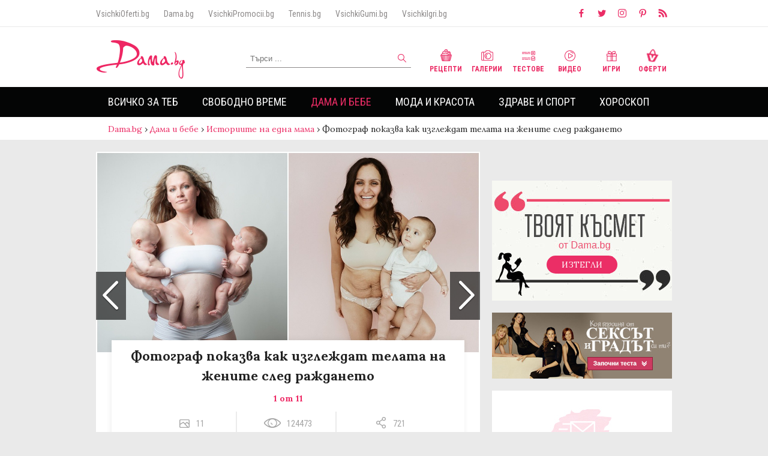

--- FILE ---
content_type: text/html
request_url: https://dama.bg/gallery/fotograf-pokazva-kak-izglezhdat-telata-na-zhenite-sled-razhdaneto/24056/
body_size: 21116
content:
<!DOCTYPE html>
<html>
  <head prefix="og: http://ogp.me/ns#" profile="http://gmpg.org/xfn/11">
    <base href="https://dama.bg/"></base>
    <meta http-equiv="Content-Type" content="text/html; charset=utf-8" />
    <meta http-equiv="Content-Language" content="bg" />
    <meta name="language" content="bulgarian" />
    <meta http-equiv="X-UA-Compatible" content="IE=Edge"/>
    <meta name="viewport" content="width=device-width, initial-scale=1, maximum-scale=1, minimum-scale=1, user-scalable=no, minimal-ui">

          <meta name="robots" content="index,follow" />
    
    <meta property="og:locale" content="bg_BG"/>
    <meta property="og:site_name" content="Dama.bg" />
    <meta property="og:type" content="website" />
    <meta property="fb:app_id" content="390751394394321" />
    <meta property="article:publisher" content="https://www.facebook.com/Dama.bg" />
    <link rel="alternate" href="https://m.dama.bg/gallery/fotograf-pokazva-kak-izglezhdat-telata-na-zhenite-sled-razhdaneto/24056/" media="only screen and (max-width: 640px)" />
    <link rel="canonical" href="https://dama.bg/gallery/fotograf-pokazva-kak-izglezhdat-telata-na-zhenite-sled-razhdaneto/24056/" />
    <meta  property='og:image'  content='https://dama.bg/uploaded/posts/f78e1bf4ac39e615ddc655c5af22b168.jpg'  />
<meta  name='keywords'  content='Фотограф,показва,изглеждат,телата,жените,след,раждането'  />
<meta  name='description'  content='Женското тяло преминава през много промени през цялата бременност, а това, което виждаме в списанията дори не е близо до реалността и красотата на женското&#8230;'  />
<meta  property='og:title'  content='Фотограф показва как изглеждат телата на жените след раждането'  />
<meta  property='og:description'  content='Женското тяло преминава през много промени през цялата бременност, а това, което виждаме в списанията дори не е близо до реалността и красотата на женското&#8230;'  />
<meta  property='og:type'  content='article'  />
<meta  property='og:url'  content='https://dama.bg/gallery/fotograf-pokazva-kak-izglezhdat-telata-na-zhenite-sled-razhdaneto/24056/'  />
<meta  property='fb:admins'  content='1497557191,610042002,546344818,639394150,100003470481266,100002853877743,1514594145'  />
    <meta property="fb:admins" content="1497557191,610042002,546344818,639394150,100003470481266,100002853877743,1514594145"/>
    <link rel="manifest" href="/manifest.json"> 
    <link rel="shortcut icon" href="assets/v3/icons/favicon.ico?v=1">

    <title>Фотограф показва как изглеждат телата на жените след раждането | Dama.bg - Любимият сайт на всяка дама</title>
    <link href="https://fonts.googleapis.com/css?family=Alice|Lora:400,700|Open+Sans:300,400,700|Roboto+Condensed:300,400,700&amp;subset=cyrillic" rel="stylesheet">
    <link rel="stylesheet" href="https://d1azc1qln24ryf.cloudfront.net/114779/Socicon/style-cf.css?u8vidh">
    <link rel="stylesheet" href="assets/v3/css/style.css?v=3.2114513616">
    
    <script type="text/javascript" src="assets/v3/js/jquery-3.2.1.min.js"></script>
    <style type="text/css">
      #topl.inside {
        z-index: 9000 !important;
      }
      #sidebar {
        z-index: 999 !important;
      }
      #megaboard {
        overflow: hidden;
      }
    
    </style>
    <!-- Facebook Pixel Code -->
    <script>
      !function(f,b,e,v,n,t,s)
      {if(f.fbq)return;n=f.fbq=function(){n.callMethod?
      n.callMethod.apply(n,arguments):n.queue.push(arguments)};
      if(!f._fbq)f._fbq=n;n.push=n;n.loaded=!0;n.version='2.0';
      n.queue=[];t=b.createElement(e);t.async=!0;
      t.src=v;s=b.getElementsByTagName(e)[0];
      s.parentNode.insertBefore(t,s)}(window, document,'script',
      'https://connect.facebook.net/en_US/fbevents.js');
      fbq('init', '200126634398531');
      fbq('track', 'PageView');
    </script>
    <noscript><img height="1" width="1" style="display:none"
      src="https://www.facebook.com/tr?id=200126634398531&ev=PageView&noscript=1"
    /></noscript>
    <!-- End Facebook Pixel Code -->

    <!-- webpushr js -->
    <script type="text/javascript" src="https://dama.bg/webpushr-sw.js"></script>

     <script data-ad-client="ca-pub-1091759528604272" async src="https://pagead2.googlesyndication.com/pagead/js/adsbygoogle.js"></script>
    <script data-ad-client="ca-pub-3662746387898120" async src="https://pagead2.googlesyndication.com/pagead/js/adsbygoogle.js"></script>

    <script src='https://www.googletagservices.com/tag/js/gpt.js'></script>

    <script>
      if(typeof googletag != "undefined") {  
        googletag.cmd.push(function() {
          
          googletag.defineOutOfPageSlot('/156778380/DAMA_OFPAGE', 'ofpage').addService(googletag.pubads());
          
          googletag.defineSlot('/156778380/DAMA_LEADERBOARD', [[970, 250], [728, 90], [980, 300], [960, 150], [980, 200], [980, 100], [960, 200], [980, 250], [960, 100], [980, 150], [970, 90], [1, 1], [960, 250], [980, 90]], 'megaboard').addService(googletag.pubads());
          
          googletag.defineSlot('/156778380/DAMA_SIDEBAR1', [[300, 1050], [300, 600], [1, 1], [300, 250]], 'sidebar-banner-1').addService(googletag.pubads());
          
          googletag.defineSlot('/156778380/DAMA_BIG_AFTER_CONTENT', [[580, 250], [400, 300], [640, 480], [600, 300], 'fluid'], 'big-after-content-banner').addService(googletag.companionAds()).addService(googletag.pubads());

          googletag.defineSlot('/156778380/DAMA_SIDEBAR2', [[300, 1050], [300, 600], [1, 1], [300, 250]], 'sidebar-banner-2').addService(googletag.pubads());
          
          googletag.defineSlot('/156778380/DAMA_SIDEBAR3', [[300, 1050], [1, 1], [300, 250], [300, 600], [250, 250]], 'sidebar-banner-3').addService(googletag.pubads());
          
          <!-- googletag.defineOutOfPageSlot('/156778380/DAMA_INTEXT', 'intext-banner').addService(googletag.pubads()); -->

	  googletag.defineSlot('/156778380/DAMA_INTEXT', ['fluid'], 'intext-banner').addService(googletag.pubads());
          
          googletag.defineSlot('/156778380/DAMA_TEXT_LINK', ['fluid'], 'text-link-banner').addService(googletag.pubads());

          googletag.pubads().collapseEmptyDivs();
          googletag.pubads().enableSyncRendering();
          googletag.pubads().setTargeting("url","/gallery/fotograf-pokazva-kak-izglezhdat-telata-na-zhenite-sled-razhdaneto/24056/");
                                            googletag.pubads().setTargeting("childCategory","95");
              googletag.pubads().setTargeting("parentCategory","79");
              googletag.pubads().setTargeting("articleId","24056");
                               googletag.pubads().setTargeting("type","gallery");          googletag.enableServices();
          googletag.pubads().enableSingleRequest();
	
        });
      }
    </script>
     <style type="text/css">
      #sidebar-banner-1 > div > div {
        clip-path: none !important;
        overflow: visible !important;
      }
    </style>
   <!--  <style type="text/css">
      body {
       background-image: url('/assets/v3/img/koleda/2019/2.jpg');
        /*background-repeat: no-repeat;*/
        background-position: center 192px;
      }
    </style> -->
      

    <!-- Google Analytics -->
    <!-- Anti-flicker snippet (recommended)  -->
    <style>.async-hide { opacity: 0 !important} </style>
    <script>(function(a,s,y,n,c,h,i,d,e){s.className+=' '+y;h.start=1*new Date;
    h.end=i=function(){s.className=s.className.replace(RegExp(' ?'+y),'')};
    (a[n]=a[n]||[]).hide=h;setTimeout(function(){i();h.end=null},c);h.timeout=c;
    })(window,document.documentElement,'async-hide','dataLayer',4000,
    {'GTM-MPRHLND':true});</script>
    <script>
    (function(i,s,o,g,r,a,m){i['GoogleAnalyticsObject']=r;i[r]=i[r]||function(){
    (i[r].q=i[r].q||[]).push(arguments)},i[r].l=1*new Date();a=s.createElement(o),
    m=s.getElementsByTagName(o)[0];a.async=1;a.src=g;m.parentNode.insertBefore(a,m)
    })(window,document,'script','//www.google-analytics.com/analytics.js','ga');

    ga('create', 'UA-37711892-1', 'auto');  // Replace with your property ID.
    ga('require', 'GTM-MPRHLND');
    ga('send', 'pageview');

    </script>
    <!-- End Google Analytics -->

    <script>(function(){/*

 Copyright The Closure Library Authors.
 SPDX-License-Identifier: Apache-2.0
*/
'use strict';var g=function(a){var b=0;return function(){return b<a.length?{done:!1,value:a[b++]}:{done:!0}}},l=this||self,m=/^[\w+/_-]+[=]{0,2}$/,p=null,q=function(){},r=function(a){var b=typeof a;if("object"==b)if(a){if(a instanceof Array)return"array";if(a instanceof Object)return b;var c=Object.prototype.toString.call(a);if("[object Window]"==c)return"object";if("[object Array]"==c||"number"==typeof a.length&&"undefined"!=typeof a.splice&&"undefined"!=typeof a.propertyIsEnumerable&&!a.propertyIsEnumerable("splice"))return"array";
if("[object Function]"==c||"undefined"!=typeof a.call&&"undefined"!=typeof a.propertyIsEnumerable&&!a.propertyIsEnumerable("call"))return"function"}else return"null";else if("function"==b&&"undefined"==typeof a.call)return"object";return b},u=function(a,b){function c(){}c.prototype=b.prototype;a.prototype=new c;a.prototype.constructor=a};var v=function(a,b){Object.defineProperty(l,a,{configurable:!1,get:function(){return b},set:q})};var y=function(a,b){this.b=a===w&&b||"";this.a=x},x={},w={};var aa=function(a,b){a.src=b instanceof y&&b.constructor===y&&b.a===x?b.b:"type_error:TrustedResourceUrl";if(null===p)b:{b=l.document;if((b=b.querySelector&&b.querySelector("script[nonce]"))&&(b=b.nonce||b.getAttribute("nonce"))&&m.test(b)){p=b;break b}p=""}b=p;b&&a.setAttribute("nonce",b)};var z=function(){return Math.floor(2147483648*Math.random()).toString(36)+Math.abs(Math.floor(2147483648*Math.random())^+new Date).toString(36)};var A=function(a,b){b=String(b);"application/xhtml+xml"===a.contentType&&(b=b.toLowerCase());return a.createElement(b)},B=function(a){this.a=a||l.document||document};B.prototype.appendChild=function(a,b){a.appendChild(b)};var C=function(a,b,c,d,e,f){try{var k=a.a,h=A(a.a,"SCRIPT");h.async=!0;aa(h,b);k.head.appendChild(h);h.addEventListener("load",function(){e();d&&k.head.removeChild(h)});h.addEventListener("error",function(){0<c?C(a,b,c-1,d,e,f):(d&&k.head.removeChild(h),f())})}catch(n){f()}};var ba=l.atob("aHR0cHM6Ly93d3cuZ3N0YXRpYy5jb20vaW1hZ2VzL2ljb25zL21hdGVyaWFsL3N5c3RlbS8xeC93YXJuaW5nX2FtYmVyXzI0ZHAucG5n"),ca=l.atob("WW91IGFyZSBzZWVpbmcgdGhpcyBtZXNzYWdlIGJlY2F1c2UgYWQgb3Igc2NyaXB0IGJsb2NraW5nIHNvZnR3YXJlIGlzIGludGVyZmVyaW5nIHdpdGggdGhpcyBwYWdlLg=="),da=l.atob("RGlzYWJsZSBhbnkgYWQgb3Igc2NyaXB0IGJsb2NraW5nIHNvZnR3YXJlLCB0aGVuIHJlbG9hZCB0aGlzIHBhZ2Uu"),ea=function(a,b,c){this.b=a;this.f=new B(this.b);this.a=null;this.c=[];this.g=!1;this.i=b;this.h=c},F=function(a){if(a.b.body&&!a.g){var b=
function(){D(a);l.setTimeout(function(){return E(a,3)},50)};C(a.f,a.i,2,!0,function(){l[a.h]||b()},b);a.g=!0}},D=function(a){for(var b=G(1,5),c=0;c<b;c++){var d=H(a);a.b.body.appendChild(d);a.c.push(d)}b=H(a);b.style.bottom="0";b.style.left="0";b.style.position="fixed";b.style.width=G(100,110).toString()+"%";b.style.zIndex=G(2147483544,2147483644).toString();b.style["background-color"]=I(249,259,242,252,219,229);b.style["box-shadow"]="0 0 12px #888";b.style.color=I(0,10,0,10,0,10);b.style.display=
"flex";b.style["justify-content"]="center";b.style["font-family"]="Roboto, Arial";c=H(a);c.style.width=G(80,85).toString()+"%";c.style.maxWidth=G(750,775).toString()+"px";c.style.margin="24px";c.style.display="flex";c.style["align-items"]="flex-start";c.style["justify-content"]="center";d=A(a.f.a,"IMG");d.className=z();d.src=ba;d.style.height="24px";d.style.width="24px";d.style["padding-right"]="16px";var e=H(a),f=H(a);f.style["font-weight"]="bold";f.textContent=ca;var k=H(a);k.textContent=da;J(a,
e,f);J(a,e,k);J(a,c,d);J(a,c,e);J(a,b,c);a.a=b;a.b.body.appendChild(a.a);b=G(1,5);for(c=0;c<b;c++)d=H(a),a.b.body.appendChild(d),a.c.push(d)},J=function(a,b,c){for(var d=G(1,5),e=0;e<d;e++){var f=H(a);b.appendChild(f)}b.appendChild(c);c=G(1,5);for(d=0;d<c;d++)e=H(a),b.appendChild(e)},G=function(a,b){return Math.floor(a+Math.random()*(b-a))},I=function(a,b,c,d,e,f){return"rgb("+G(Math.max(a,0),Math.min(b,255)).toString()+","+G(Math.max(c,0),Math.min(d,255)).toString()+","+G(Math.max(e,0),Math.min(f,
255)).toString()+")"},H=function(a){a=A(a.f.a,"DIV");a.className=z();return a},E=function(a,b){0>=b||null!=a.a&&0!=a.a.offsetHeight&&0!=a.a.offsetWidth||(fa(a),D(a),l.setTimeout(function(){return E(a,b-1)},50))},fa=function(a){var b=a.c;var c="undefined"!=typeof Symbol&&Symbol.iterator&&b[Symbol.iterator];b=c?c.call(b):{next:g(b)};for(c=b.next();!c.done;c=b.next())(c=c.value)&&c.parentNode&&c.parentNode.removeChild(c);a.c=[];(b=a.a)&&b.parentNode&&b.parentNode.removeChild(b);a.a=null};var ia=function(a,b,c,d,e){var f=ha(c),k=function(n){n.appendChild(f);l.setTimeout(function(){f?(0!==f.offsetHeight&&0!==f.offsetWidth?b():a(),f.parentNode&&f.parentNode.removeChild(f)):a()},d)},h=function(n){document.body?k(document.body):0<n?l.setTimeout(function(){h(n-1)},e):b()};h(3)},ha=function(a){var b=document.createElement("div");b.className=a;b.style.width="1px";b.style.height="1px";b.style.position="absolute";b.style.left="-10000px";b.style.top="-10000px";b.style.zIndex="-10000";return b};var K={},L=null;var M=function(){},N="function"==typeof Uint8Array,O=function(a,b){a.b=null;b||(b=[]);a.j=void 0;a.f=-1;a.a=b;a:{if(b=a.a.length){--b;var c=a.a[b];if(!(null===c||"object"!=typeof c||Array.isArray(c)||N&&c instanceof Uint8Array)){a.g=b-a.f;a.c=c;break a}}a.g=Number.MAX_VALUE}a.i={}},P=[],Q=function(a,b){if(b<a.g){b+=a.f;var c=a.a[b];return c===P?a.a[b]=[]:c}if(a.c)return c=a.c[b],c===P?a.c[b]=[]:c},R=function(a,b,c){a.b||(a.b={});if(!a.b[c]){var d=Q(a,c);d&&(a.b[c]=new b(d))}return a.b[c]};
M.prototype.h=N?function(){var a=Uint8Array.prototype.toJSON;Uint8Array.prototype.toJSON=function(){var b;void 0===b&&(b=0);if(!L){L={};for(var c="ABCDEFGHIJKLMNOPQRSTUVWXYZabcdefghijklmnopqrstuvwxyz0123456789".split(""),d=["+/=","+/","-_=","-_.","-_"],e=0;5>e;e++){var f=c.concat(d[e].split(""));K[e]=f;for(var k=0;k<f.length;k++){var h=f[k];void 0===L[h]&&(L[h]=k)}}}b=K[b];c=[];for(d=0;d<this.length;d+=3){var n=this[d],t=(e=d+1<this.length)?this[d+1]:0;h=(f=d+2<this.length)?this[d+2]:0;k=n>>2;n=(n&
3)<<4|t>>4;t=(t&15)<<2|h>>6;h&=63;f||(h=64,e||(t=64));c.push(b[k],b[n],b[t]||"",b[h]||"")}return c.join("")};try{return JSON.stringify(this.a&&this.a,S)}finally{Uint8Array.prototype.toJSON=a}}:function(){return JSON.stringify(this.a&&this.a,S)};var S=function(a,b){return"number"!==typeof b||!isNaN(b)&&Infinity!==b&&-Infinity!==b?b:String(b)};M.prototype.toString=function(){return this.a.toString()};var T=function(a){O(this,a)};u(T,M);var U=function(a){O(this,a)};u(U,M);var ja=function(a,b){this.c=new B(a);var c=R(b,T,5);c=new y(w,Q(c,4)||"");this.b=new ea(a,c,Q(b,4));this.a=b},ka=function(a,b,c,d){b=new T(b?JSON.parse(b):null);b=new y(w,Q(b,4)||"");C(a.c,b,3,!1,c,function(){ia(function(){F(a.b);d(!1)},function(){d(!0)},Q(a.a,2),Q(a.a,3),Q(a.a,1))})};var la=function(a,b){V(a,"internal_api_load_with_sb",function(c,d,e){ka(b,c,d,e)});V(a,"internal_api_sb",function(){F(b.b)})},V=function(a,b,c){a=l.btoa(a+b);v(a,c)},W=function(a,b,c){for(var d=[],e=2;e<arguments.length;++e)d[e-2]=arguments[e];e=l.btoa(a+b);e=l[e];if("function"==r(e))e.apply(null,d);else throw Error("API not exported.");};var X=function(a){O(this,a)};u(X,M);var Y=function(a){this.h=window;this.a=a;this.b=Q(this.a,1);this.f=R(this.a,T,2);this.g=R(this.a,U,3);this.c=!1};Y.prototype.start=function(){ma();var a=new ja(this.h.document,this.g);la(this.b,a);na(this)};
var ma=function(){var a=function(){if(!l.frames.googlefcPresent)if(document.body){var b=document.createElement("iframe");b.style.display="none";b.style.width="0px";b.style.height="0px";b.style.border="none";b.style.zIndex="-1000";b.style.left="-1000px";b.style.top="-1000px";b.name="googlefcPresent";document.body.appendChild(b)}else l.setTimeout(a,5)};a()},na=function(a){var b=Date.now();W(a.b,"internal_api_load_with_sb",a.f.h(),function(){var c;var d=a.b,e=l[l.btoa(d+"loader_js")];if(e){e=l.atob(e);
e=parseInt(e,10);d=l.btoa(d+"loader_js").split(".");var f=l;d[0]in f||"undefined"==typeof f.execScript||f.execScript("var "+d[0]);for(;d.length&&(c=d.shift());)d.length?f[c]&&f[c]!==Object.prototype[c]?f=f[c]:f=f[c]={}:f[c]=null;c=Math.abs(b-e);c=1728E5>c?0:c}else c=-1;0!=c&&(W(a.b,"internal_api_sb"),Z(a,Q(a.a,6)))},function(c){Z(a,c?Q(a.a,4):Q(a.a,5))})},Z=function(a,b){a.c||(a.c=!0,a=new l.XMLHttpRequest,a.open("GET",b,!0),a.send())};(function(a,b){l[a]=function(c){for(var d=[],e=0;e<arguments.length;++e)d[e-0]=arguments[e];l[a]=q;b.apply(null,d)}})("__d3lUW8vwsKlB__",function(a){"function"==typeof window.atob&&(a=window.atob(a),a=new X(a?JSON.parse(a):null),(new Y(a)).start())});}).call(this);

window.__d3lUW8vwsKlB__("[base64]");</script>
  </head>
  <body>
    <script>
        window.fbAsyncInit = function() {
          FB.init({
            appId            : '390751394394321',
            autoLogAppEvents : true,
            xfbml            : true,
            version          : 'v2.9'
          });
          FB.AppEvents.logPageView();
        };
        (function(d, s, id){
           var js, fjs = d.getElementsByTagName(s)[0];
           if (d.getElementById(id)) {return;}
           js = d.createElement(s); js.id = id;
           js.src = "//connect.facebook.net/bg_BG/sdk.js";
           fjs.parentNode.insertBefore(js, fjs);
         }(document, 'script', 'facebook-jssdk'));
      </script>
      
    <!-- ./ Header -->
    <header class="font-roboto">
      <!-- Small header -->
      <div class="small-header group">
        <div class="max-width">
          <nav class="partners-sites">
            <a href="http://vsichkioferti.bg/" target="_blank">VsichkiOferti.bg</a>
            <a href="https://dama.bg/" target="_blank">Dama.bg</a>
            <a href="https://vsichkipromocii.bg/" target="_blank">VsichkiPromocii.bg</a>
            <a href="http://tennis.bg/" target="_blank">Tennis.bg</a>
            <!-- <a href="http://vsichkizastrahovki.bg/" target="_blank">VsichkiZastrahovki.bg</a> -->
            <a href="http://vsichkigumi.bg/" target="_blank">VsichkiGumi.bg</a>
            <!-- <a href="http://folk.bg/" target="_blank">Folk.bg</a> -->
            <a href="http://vsichkiigri.bg/" target="_blank">VsichkiIgri.bg</a>
            <!-- <a href="http://tuning.bg/" target="_blank">Tuning.bg</a>
            <a href="http://testdrive.bg/" target="_blank">TestDrive.bg</a> -->
          </nav>
          <nav class="social">
            <a href="https://www.facebook.com/Dama.bg/" target="_blank"><i class="icon socicon-facebook"></i></a>
            <a href="https://twitter.com/Damabg" target="_blank"><i class="icon socicon-twitter"></i></a>
            <a href="https://www.instagram.com/dama.bg/" target="_blank"><i class="icon socicon-instagram"></i></a>
            <a href="https://www.pinterest.com/Damabg" target="_blank"><i class="icon socicon-pinterest"></i></a>
            <a href="https://dama.bg/feed/" target="_blank"><i class="icon socicon-rss"></i></a>
          </nav>
        </div>
      </div>
      <!-- ./ Small header -->

      <!-- Main header -->
      <div class="main-header group">

        <div class="max-width" style="position: relative;">

          <a href="/" class="logo">
           <img src="assets/v3/img/logo.png" alt="Dama.bg" />
           <!-- <img src="assets/v3/img/logo_mart.png" alt="Dama.bg" /> -->
           <!-- <img src="assets/v3/img/logo_easter.png" alt="Dama.bg" /> -->
          </a>     

         <!--  <a style="position: absolute; top: -20px; left: 130px;" href="https://dama.bg/topic/velikden-2019/8608" target="_blank">
            <img src="/assets/v3/img/easter_button.png" alt="Великден 2019" />
          </a>  -->

          <!-- <a style="position: absolute; top: 10px; left: 155px;" href="/topic/koledno-novogodishni-praznici-2020/9132">
            <img src="/assets/v3/img/koleda/2019/koledenbuton_dama.png" alt="Коледа 2020" />
          </a> -->

          <form method="post" id="search-form" action="/find/searchFilter/posts/search/">
            <input type="text" value="" placeholder="Търси ..." name="keyword" id="search-input" maxlength="60">
            <button type="submit" id="search-submit"><i class="icon search"></i></button>
          </form>

          <nav class="channels">
            <a href="/category/recepti/93/"><i class="icon recepie"></i> Рецепти</a>
            <a href="/channel/galleries/"><i class="icon gallery"></i> Галерии</a>
            <a href="/channel/quizzes/"><i class="icon test"></i> Тестове</a>
            <a href="/channel/video/"><i class="icon video"></i> Видео</a>
            <a href="http://vsichkiigri.bg/?z=from-dama-link&amp;utm_content=dama-link&amp;utm_campaign=dama-link" target="_blank"><i class="icon games"></i> Игри</a>
            <a href="http://vsichkioferti.bg/?z=from-dama-link&amp;utm_content=dama-link&amp;utm_campaign=dama-link" target="_blank"><i class="icon offers"></i> Оферти</a>
          </nav>

        </div>

      </div>
      <!-- ./ Main header -->

      <!-- Main navigation -->
      <div class="main-navigation">

        <div class="max-width">
          <ul class="main-menu">
                                            <li class="">
                    <a href="https://dama.bg/category/vsichko-za-teb/77/" >Всичко за теб</a>
                                            <nav>
                            <ul class="max-width">
                                                            <li class=""><a href="https://dama.bg/category/lyubov/83/">Любов</a></li>
                                                            <li class=""><a href="https://dama.bg/category/seks/84/">Секс</a></li>
                                                            <li class=""><a href="https://dama.bg/category/shtastie/85/">Щастие</a></li>
                                                            <li class=""><a href="https://dama.bg/category/istoriite-na-edna-dama/86/">Историите на една дама</a></li>
                                                        </ul>
                      </nav>
                                    </li>    
                                            <li class="">
                    <a href="https://dama.bg/category/svobodno-vreme/78/" >Свободно време</a>
                                            <nav>
                            <ul class="max-width">
                                                            <li class=""><a href="https://dama.bg/category/citati-i-pritchi/87/">Цитати и притчи</a></li>
                                                            <li class=""><a href="https://dama.bg/category/interesno/88/">Интересно</a></li>
                                                            <li class=""><a href="https://dama.bg/category/patuvane/89/">Пътуване</a></li>
                                                            <li class=""><a href="https://dama.bg/category/recepti/93/">Рецепти</a></li>
                                                            <li class=""><a href="https://dama.bg/category/lyubimci/90/">Любимци</a></li>
                                                            <li class=""><a href="https://dama.bg/category/praznici/91/">Празници</a></li>
                                                            <li class=""><a href="https://dama.bg/category/testove/92/">Тестове</a></li>
                                                        </ul>
                      </nav>
                                    </li>    
                                            <li class="selected">
                    <a href="https://dama.bg/category/dama-i-bebe/79/" >Дама и бебе</a>
                                            <nav>
                            <ul class="max-width">
                                                            <li class=""><a href="https://dama.bg/category/shtastlica-bremennost/135/">Щастлива бременност</a></li>
                                                            <li class=""><a href="https://dama.bg/category/saveti/94/">Съвети</a></li>
                                                            <li class="selected"><a href="https://dama.bg/category/istoriite-na-edna-mama/95/">Историите на една мама</a></li>
                                                            <li class=""><a href="https://dama.bg/category/zabavni/96/">Забавни</a></li>
                                                        </ul>
                      </nav>
                                    </li>    
                                            <li class="">
                    <a href="https://dama.bg/category/moda-i-krasota/80/" >Мода и красота</a>
                                            <nav>
                            <ul class="max-width">
                                                            <li class=""><a href="https://dama.bg/category/tendencii/97/">Тенденции</a></li>
                                                            <li class=""><a href="https://dama.bg/category/saveti/98/">Съвети</a></li>
                                                            <li class=""><a href="https://dama.bg/category/zvezden-stil/99/">Звезден стил</a></li>
                                                            <li class=""><a href="https://dama.bg/category/krasivi-otvatre-navan/136/">Красиви отвътре навън</a></li>
                                                        </ul>
                      </nav>
                                    </li>    
                                            <li class="">
                    <a href="https://dama.bg/category/zdrave-i-sport/81/" >Здраве и спорт</a>
                                            <nav>
                            <ul class="max-width">
                                                            <li class=""><a href="https://dama.bg/category/zdravoslovno/100/">Здравословно</a></li>
                                                            <li class=""><a href="https://dama.bg/category/zdrave/101/">Здраве</a></li>
                                                            <li class=""><a href="https://dama.bg/category/sport/102/">Спорт</a></li>
                                                            <li class=""><a href="https://dama.bg/category/zdrave-ot-prirodata/103/">Здраве от природата</a></li>
                                                            <li class=""><a href="https://dama.bg/category/jensko-zdrave/104/">Женско здраве</a></li>
                                                        </ul>
                      </nav>
                                    </li>    
                                            <li class="">
                    <a href="https://dama.bg/horoscope/" >Хороскоп</a>
                                            <nav>
                            <ul class="max-width">
                                                            <li class=""><a href="https://dama.bg/category/zodiite-i-az/105/">Зодиите и аз</a></li>
                                                            <li class=""><a href="https://dama.bg/category/lyubopitno/106/">Любопитно</a></li>
                                                        </ul>
                      </nav>
                                    </li>    
                      </ul>

        </div>

      </div>
      <!-- ./ Main navigation -->
    </header>
    <!-- ./ Header -->
        <div id="ofpage">
       <script>
        if(typeof googletag != "undefined") {  
           googletag.cmd.push(function() { googletag.display('ofpage'); });
         }
        </script>
    </div>
                <div id="breadcrumbs">
            <nav class="max-width">
                <a href="/" class="home">Dama.bg</a>
                                                            <span class="raquo"> › </span><a href="https://dama.bg/category/dama-i-bebe/79/">Дама и бебе</a> 
                                                                                <span class="raquo"> › </span><a href="https://dama.bg/category/istoriite-na-edna-mama/95/">Историите на една мама</a> 
                                                                                <span class="raquo"> › </span><span>Фотограф показва как изглеждат телата на жените след раждането</span>  
                                                </nav>
        </div>
            
    <!-- Container -->
    <div class="content max-width">
                <div id="megaboard">
            <!-- /156778380/DAMA_LEADERBOARD -->
            <script>
            if(typeof googletag != "undefined") {  
              googletag.cmd.push(function() { googletag.display('megaboard'); });
            }
            </script>
          </div>
          
        
          

       

      <!-- Content -->
      <div id="main" class="group">
        <section id="left-content">

<article class="gallery-inner article-inner" itemscope="" itemtype="http://schema.org/NewsArticle">
   
    <meta itemscope="" itemprop="mainEntityOfPage" itemtype="https://schema.org/WebPage" itemid="//dama.bg/gallery/fotograf-pokazva-kak-izglezhdat-telata-na-zhenite-sled-razhdaneto/24056">

    <div itemprop="publisher" itemscope="" itemtype="https://schema.org/Organization">
        <meta itemprop="name" content="Dama.bg">
        <link itemprop="sameAs" content="//dama.bg/">
        <div itemprop="logo" itemscope="" itemtype="https://schema.org/ImageObject">
            <meta itemprop="url" content="//dama.bg/assets/img/dama-big-picture.jpg">
            <meta itemprop="width" content="1920">
            <meta itemprop="height" content="1080">
        </div>
    </div>

    <div id="gallery-carousel" class="swiper-container">
        <div class="swiper-wrapper">
       <!--  <a class="close-article" href="#">X</a> -->
                
                                <!-- Gallery item -->
                <div class="swiper-slide" data-hash="image-1">
                    <div class="gallery-photo" itemprop="image" itemscope="" itemtype="https://schema.org/ImageObject">
                        <img src="//dama.bg/uploaded/posts/f78e1bf4ac39e615ddc655c5af22b168.jpg" class="thumb" alt="Фотограф показва как изглеждат телата на жените след раждането">
                        <meta itemprop="url" content="//dama.bg/uploaded/posts/f78e1bf4ac39e615ddc655c5af22b168.jpg">
                                                <div class="gallery-info">
                            <h1 itemprop="headline" class="font-lora">Фотограф показва как изглеждат телата на жените след раждането</h1>
                            <strong>1 от 11</strong>
                            <meta itemprop="alternativeHeadline" content="">
                            <meta itemprop="description" content="
&#1046;&#1077;&#1085;&#1089;&#1082;&#1086;&#1090;&#1086; &#1090;&#1103;&#1083;&#1086; &#1087;&#1088;&#1077;&#1084;&#1080;&#1085;&#1072;&#1074;&#1072; &#1087;&#1088;&#1077;&#1079; &#1084;&#1085;&#1086;&#1075;&#1086; &#1087;&#1088;&#1086;&#1084;&#1077;&#1085;&#1080; &#1087;&#1088;&#1077;&#1079; &#1094;&#1103;&#1083;&#1072;&#1090;&#1072; &#1073;&#1088;&#1077;&#1084;&#1077;&#1085;&#1085;&#1086;&#1089;&#1090;, &#1072; &#1090;&#1086;&#1074;&#1072;, &#1082;&#1086;&#1077;&#1090;&#1086; &#1074;&#1080;&#1078;&#1076;&#1072;&#1084;&#1077; &#1074; &#1089;&#1087;&#1080;&#1089;&#1072;&#1085;&#1080;&#1103;&#1090;&#1072; &#1076;&#1086;&#1088;&#1080; &#1085;&#1077; &#1077; &#1073;&#1083;&#1080;&#1079;&#1086; &#1076;&#1086; &#1088;&#1077;&#1072;&#1083;&#1085;&#1086;&#1089;&#1090;&#1090;&#1072; &#1080; &#1082;&#1088;&#1072;&#1089;&#1086;&#1090;&#1072;&#1090;&#1072; &#1085;&#1072; &#1078;&#1077;&#1085;&#1089;&#1082;&#1086;&#1090;&#1086; &#1090;&#1103;&#1083;&#1086; &#1089;&#1083;&#1077;&#1076; &#1088;&#1072;&#1078;&#1076;&#1072;&#1085;&#1077;&#1090;&#1086;">
                            <div class="before-article-info font-roboto group">
                                <span><i class="sprite icon images"></i><em>11</em></span>
                                <span><i class="sprite icon views"></i><em>124473</em></span>
                                <span><i class="sprite icon shares"></i><em>721</em></span>
                            </div>
                        </div>
                    </div>

                    <div class="article-text" itemprop="articleBody">
                        <!DOCTYPE html PUBLIC "-//W3C//DTD HTML 4.0 Transitional//EN" "http://www.w3.org/TR/REC-html40/loose.dtd">
<?xml encoding="utf-8" ?><html><body><p>&#1046;&#1077;&#1085;&#1089;&#1082;&#1086;&#1090;&#1086; &#1090;&#1103;&#1083;&#1086; &#1087;&#1088;&#1077;&#1084;&#1080;&#1085;&#1072;&#1074;&#1072; &#1087;&#1088;&#1077;&#1079; &#1084;&#1085;&#1086;&#1075;&#1086; &#1087;&#1088;&#1086;&#1084;&#1077;&#1085;&#1080; &#1087;&#1088;&#1077;&#1079; &#1094;&#1103;&#1083;&#1072;&#1090;&#1072; &#1073;&#1088;&#1077;&#1084;&#1077;&#1085;&#1085;&#1086;&#1089;&#1090;, &#1072; &#1090;&#1086;&#1074;&#1072;, &#1082;&#1086;&#1077;&#1090;&#1086; &#1074;&#1080;&#1078;&#1076;&#1072;&#1084;&#1077; &#1074; &#1089;&#1087;&#1080;&#1089;&#1072;&#1085;&#1080;&#1103;&#1090;&#1072; &#1076;&#1086;&#1088;&#1080; &#1085;&#1077; &#1077; &#1073;&#1083;&#1080;&#1079;&#1086; &#1076;&#1086; &#1088;&#1077;&#1072;&#1083;&#1085;&#1086;&#1089;&#1090;&#1090;&#1072; &#1080; &#1082;&#1088;&#1072;&#1089;&#1086;&#1090;&#1072;&#1090;&#1072; &#1085;&#1072; &#1078;&#1077;&#1085;&#1089;&#1082;&#1086;&#1090;&#1086; &#1090;&#1103;&#1083;&#1086; &#1089;&#1083;&#1077;&#1076; &#1088;&#1072;&#1078;&#1076;&#1072;&#1085;&#1077;&#1090;&#1086;. &#1060;&#1086;&#1090;&#1086;&#1096;&#1086;&#1087;&#1098;&#1090; &#1089;&#1077; &#1080;&#1079;&#1087;&#1086;&#1083;&#1079;&#1074;&#1072; &#1084;&#1085;&#1086;&#1075;&#1086; &#1095;&#1077;&#1089;&#1090;&#1086;, &#1079;&#1072; &#1076;&#1072; &#1089;&#1077; &#1087;&#1088;&#1077;&#1084;&#1072;&#1093;&#1085;&#1072;&#1090; &#1089;&#1090;&#1088;&#1080;&#1080; &#1080; &#1086;&#1090;&#1087;&#1091;&#1089;&#1085;&#1072;&#1090;&#1072; &#1082;&#1086;&#1078;&#1072;. &#1044;&#1078;&#1077;&#1081;&#1076; &#1041;&#1080;&#1081;&#1083;, &#1090;&#1072;&#1083;&#1072;&#1085;&#1090;&#1083;&#1080;&#1074;&#1072; &#1092;&#1086;&#1090;&#1086;&#1075;&#1088;&#1072;&#1092;&#1082;&#1072;, &#1086;&#1073;&#1072;&#1095;&#1077; &#1088;&#1077;&#1096;&#1072;&#1074;&#1072; &#1076;&#1072; &#1087;&#1086;&#1082;&#1072;&#1078;&#1077; &#1085;&#1077;&#1092;&#1080;&#1083;&#1090;&#1088;&#1080;&#1088;&#1072;&#1085;&#1072;&#1090;&#1072; &#1089;&#1090;&#1088;&#1072;&#1085;&#1072; &#1085;&#1072; &#1073;&#1088;&#1077;&#1084;&#1077;&#1085;&#1085;&#1086;&#1089;&#1090;&#1090;&#1072; &#1095;&#1088;&#1077;&#1079; &#1088;&#1072;&#1073;&#1086;&#1090;&#1072;&#1090;&#1072; &#1089;&#1080;. &#1058;&#1103; &#1087;&#1086;&#1084;&#1072;&#1075;&#1072; &#1085;&#1072; &#1078;&#1077;&#1085;&#1080;&#1090;&#1077; &#1076;&#1072; &#1087;&#1088;&#1077;&#1075;&#1098;&#1088;&#1085;&#1072;&#1090; &#1082;&#1088;&#1072;&#1089;&#1086;&#1090;&#1072;&#1090;&#1072; &#1089;&#1080; &#1080; &#1076;&#1072; &#1086;&#1073;&#1080;&#1095;&#1072;&#1090; &#1090;&#1103;&#1083;&#1086;&#1090;&#1086; &#1089;&#1080; &#1076;&#1086;&#1088;&#1080; &#1080; &#1089;&#1083;&#1077;&#1076; &#1082;&#1072;&#1090;&#1086; &#1089;&#1072; &#1087;&#1088;&#1077;&#1084;&#1080;&#1085;&#1072;&#1074;&#1072;&#1083;&#1080; &#1087;&#1088;&#1077;&#1079; &#1084;&#1072;&#1075;&#1080;&#1095;&#1085;&#1080;&#1103; &#1087;&#1077;&#1088;&#1080;&#1086;&#1076; &#1085;&#1072; &#1073;&#1088;&#1077;&#1084;&#1077;&#1085;&#1085;&#1086;&#1089;&#1090;&#1090;&#1072;.</p>
<p>&#1044;&#1085;&#1077;&#1089; &#1097;&#1077; &#1090;&#1080; &#1087;&#1086;&#1082;&#1072;&#1078;&#1077;&#1084; &#1077;&#1076;&#1085;&#1080; &#1086;&#1090; &#1085;&#1072;&#1081;-&#1076;&#1086;&#1073;&#1088;&#1080;&#1090;&#1077; &#1117; &#1089;&#1085;&#1080;&#1084;&#1082;&#1080;, &#1082;&#1086;&#1080;&#1090;&#1086; &#1087;&#1086;&#1082;&#1072;&#1079;&#1074;&#1072;&#1090; &#1082;&#1072;&#1082;&#1074;&#1086; &#1089;&#1077; &#1089;&#1083;&#1091;&#1095;&#1074;&#1072; &#1089; &#1090;&#1103;&#1083;&#1086;&#1090;&#1086; &#1085;&#1072; &#1078;&#1077;&#1085;&#1080;&#1090;&#1077; &#1087;&#1086; &#1074;&#1088;&#1077;&#1084;&#1077; &#1085;&#1072; &#1073;&#1088;&#1077;&#1084;&#1077;&#1085;&#1085;&#1086;&#1089;&#1090;&#1090;&#1072; &#1080; &#1082;&#1086;&#1083;&#1082;&#1086; &#1082;&#1088;&#1072;&#1089;&#1080;&#1074;&#1086; &#1074;&#1089;&#1098;&#1097;&#1085;&#1086;&#1089;&#1090; &#1077; &#1090;&#1086;.</p>
<div class="read-more"><hr><h5 class="read-more-title">&#1042;&#1080;&#1078; &#1086;&#1097;&#1077;:</h5>
<p class="read-more-container"><span class="read-more-arrow">&#9654;</span> <a class="read-more-link" href="/article/otkrovenata-izpoved-za-tialoto-sled-razhdaneto-na-edna-majka/14385/" target="_blank">&#1054;&#1090;&#1082;&#1088;&#1086;&#1074;&#1077;&#1085;&#1072;&#1090;&#1072; &#1080;&#1079;&#1087;&#1086;&#1074;&#1077;&#1076; &#1079;&#1072; &#1090;&#1103;&#1083;&#1086;&#1090;&#1086; &#1089;&#1083;&#1077;&#1076; &#1088;&#1072;&#1078;&#1076;&#1072;&#1085;&#1077;&#1090;&#1086; &#1085;&#1072; &#1077;&#1076;&#1085;&#1072; &#1084;&#1072;&#1081;&#1082;&#1072;</a><br><span class="read-more-arrow">&#9654;</span> <a class="read-more-link" href="/article/majka-pokazva-kak-naistina-izglezhda-tialoto-sled-razhdane/15630/" target="_blank">&#1052;&#1072;&#1081;&#1082;&#1072; &#1087;&#1086;&#1082;&#1072;&#1079;&#1074;&#1072; &#1082;&#1072;&#1082; &#1080;&#1079;&#1075;&#1083;&#1077;&#1078;&#1076;&#1072; &#1090;&#1103;&#1083;&#1086;&#1090;&#1086; &#1117; &#1089;&#1083;&#1077;&#1076; &#1088;&#1072;&#1078;&#1076;&#1072;&#1085;&#1077;</a><br><span class="read-more-arrow">&#9654;</span> <a class="read-more-link" href="/article/tialoto-na-tazi-majka-se-promenia-sled-razhdaneto-no-tia-iska-da-kazhe-neshto-na-vsichki-zheni/19628/" target="_blank">&#1058;&#1103;&#1083;&#1086;&#1090;&#1086; &#1085;&#1072; &#1090;&#1072;&#1079;&#1080; &#1084;&#1072;&#1081;&#1082;&#1072; &#1089;&#1077; &#1087;&#1088;&#1086;&#1084;&#1077;&#1085;&#1103; &#1089;&#1083;&#1077;&#1076; &#1088;&#1072;&#1078;&#1076;&#1072;&#1085;&#1077;&#1090;&#1086;, &#1085;&#1086; &#1090;&#1103; &#1080;&#1089;&#1082;&#1072; &#1076;&#1072; &#1082;&#1072;&#1078;&#1077; &#1085;&#1077;&#1097;&#1086; &#1085;&#1072; &#1074;&#1089;&#1080;&#1095;&#1082;&#1080; &#1078;&#1077;&#1085;&#1080;</a></p>
</div></body></html>
                        <div style="clear:both"></div>
                    </div>

                    <a class="swiper-button-prev" href="/gallery/fotograf-pokazva-kak-izglezhdat-telata-na-zhenite-sled-razhdaneto/24056?i=11"><i class="fa fa-chevron-left"></i></a><a class="swiper-button-next" href="/gallery/fotograf-pokazva-kak-izglezhdat-telata-na-zhenite-sled-razhdaneto/24056?i=2" ><i class="fa fa-chevron-right"></i></a>                </div>
                <!-- ./ Gallery item -->
                        </div>
        
    </div>
    <script>
        document.onkeydown = keyNavGallery;
        function keyNavGallery(e) {
            if (e.keyCode == "37" && !isNaN(11)) { 
                window.location = "/gallery/fotograf-pokazva-kak-izglezhdat-telata-na-zhenite-sled-razhdaneto/24056?i=11"; 
            } 
            if (e.keyCode == "39"  && !isNaN(2)) { 
                window.location = "/gallery/fotograf-pokazva-kak-izglezhdat-telata-na-zhenite-sled-razhdaneto/24056?i=2"; 
            } 
        }
    </script>

    <div class="social-links group">
            <div class="social-btn fb-share-btn">
                <div class="fb-share-button" data-href="https://dama.bg/gallery/fotograf-pokazva-kak-izglezhdat-telata-na-zhenite-sled-razhdaneto/24056/" data-layout="button" data-size="large"></div>
            </div>
            <div class="social-btn fb-like-btn">
                <div class="fb-like" data-href="https://dama.bg/gallery/fotograf-pokazva-kak-izglezhdat-telata-na-zhenite-sled-razhdaneto/24056/" data-width="120" data-layout="button" data-action="like" data-size="large" data-share="false"></div>
            </div>
        </div>

    <div class="after-article-info group">
        <a href="/author/donika-simeonova/147/" class="author-name" itemprop="author" itemscope="" itemtype="https://schema.org/Person">
            <i class="sprite icon"></i>
            <span class="font-roboto" itemprop="name">Доника Симеонова</span>
        </a>
        <span class="time" itemprop="datePublished" content="2018-12-18 09:00:00">
            18.12.2018        </span>
    </div>

    </article>

<!-- /156778380/DAMA_BIG_AFTER_CONTENT -->
<div id='big-after-content-banner' style="text-align: center; width: 100%">
  <div style="display: inline-block;">
    <script>
      googletag.cmd.push(function() { googletag.display('big-after-content-banner'); });
    </script>
  </div>
</div>
    
    <div id="more-galleries" class="clearfix">
        <h2 class="underline-title font-lora"><a href="https://dama.bg/channel/galleries/">Виж още галерии</a></h2>
        
        <div class="article-list group">
            <a></a>
                        <a href="https://dama.bg/gallery/umoreni-li-ste-ot-bliasuk-10-stilni-manikjura-bez-bliasuk-i-kristali/48222/" class="article-box square">
                                      <i class="sprite icon gallery main"></i>
                                    <img src="//dama.bg/uploaded/posts/9f0b94eaf876a45ec1835f76de02ba6b.png" alt="Уморени ли сте от блясък: 10 стилни маникюра без блясък и кристали" />
                  <div class="description">
                    <stong class="category font-roboto">Съвети</stong>
                    <h2 class="font-lora">Уморени ли сте от блясък: 10 стилни маникюра без блясък и кристали</h2>
                    <div class="info font-roboto">
                        <span><i class="sprite icon views"></i>59</span>
                        <span><i class="sprite icon clock"></i>5 мин</span>
                        <span><i class="sprite icon shares"></i>1</span>
                      </div>
                  </div>
                </a>
                        <a href="https://dama.bg/gallery/koi-zodii-shte-otkriiat-ljubovta-v-kraia-na-ianuari/48221/" class="article-box square">
                                      <i class="sprite icon gallery main"></i>
                                    <img src="//dama.bg/uploaded/posts/3f457eacb71f384350dbdc6a7b05e294.png" alt="Кои зодии ще открият любовта в края на януари" />
                  <div class="description">
                    <stong class="category font-roboto">Любопитно</stong>
                    <h2 class="font-lora">Кои зодии ще открият любовта в края на януари</h2>
                    <div class="info font-roboto">
                        <span><i class="sprite icon views"></i>135</span>
                        <span><i class="sprite icon clock"></i>5 мин</span>
                        <span><i class="sprite icon shares"></i>0</span>
                      </div>
                  </div>
                </a>
                        <a href="https://dama.bg/gallery/vselenata-preduprezhdava-nasoki-za-2026-ta-za-vseki-zodiakalen-znak/48117/" class="article-box square">
                                      <i class="sprite icon gallery main"></i>
                                    <img src="//dama.bg/uploaded/posts/8fd7f990708b0e734086c654ae28fee0.png" alt="Вселената предупреждава: Насоки за 2026-та за всеки зодиакален знак" />
                  <div class="description">
                    <stong class="category font-roboto">Любопитно</stong>
                    <h2 class="font-lora">Вселената предупреждава: Насоки за 2026-та за всеки зодиакален знак</h2>
                    <div class="info font-roboto">
                        <span><i class="sprite icon views"></i>807</span>
                        <span><i class="sprite icon clock"></i>12 мин</span>
                        <span><i class="sprite icon shares"></i>0</span>
                      </div>
                  </div>
                </a>
                        <a href="https://dama.bg/gallery/suvet-ot-numerolog-naj-dobrite-dati-za-svatba-prez-2026-ta/48179/" class="article-box square">
                                      <i class="sprite icon gallery main"></i>
                                    <img src="//dama.bg/uploaded/posts/a2d352d96cf854904f959f9a47802062.png" alt="Съвет от нумеролог: Най-добрите дати за сватба през 2026-та" />
                  <div class="description">
                    <stong class="category font-roboto">Любов</stong>
                    <h2 class="font-lora">Съвет от нумеролог: Най-добрите дати за сватба през 2026-та</h2>
                    <div class="info font-roboto">
                        <span><i class="sprite icon views"></i>351</span>
                        <span><i class="sprite icon clock"></i>8 мин</span>
                        <span><i class="sprite icon shares"></i>5</span>
                      </div>
                  </div>
                </a>
                        <a href="https://dama.bg/gallery/vselenata-dariava-9-godini-shtastie-na-4-zodii-kusmetut-shte-gi-sledva-po-petite-chak-do-2031/48213/" class="article-box square">
                                      <i class="sprite icon gallery main"></i>
                                    <img src="//dama.bg/uploaded/posts/5d846120b637b2b281d422652f438371.png" alt="Вселената дарява 9 години щастие на 4 зодии – късметът ще ги следва по петите чак до 2031!" />
                  <div class="description">
                    <stong class="category font-roboto">Любопитно</stong>
                    <h2 class="font-lora">Вселената дарява 9 години щастие на 4 зодии – късметът ще ги следва по петите чак до 2031!</h2>
                    <div class="info font-roboto">
                        <span><i class="sprite icon views"></i>18 635</span>
                        <span><i class="sprite icon clock"></i>3 мин</span>
                        <span><i class="sprite icon shares"></i>1</span>
                      </div>
                  </div>
                </a>
                        <a href="https://dama.bg/gallery/godina-na-promenite-5-zodii-koito-shte-zapochnat-nov-zhivot-prez-2026-g/48199/" class="article-box square">
                                      <i class="sprite icon gallery main"></i>
                                    <img src="//dama.bg/uploaded/posts/d1bdd17afd3567ea4e7ef3a0309ad1cb.png" alt="Година на промените: 5 зодии, които ще започнат нов живот през 2026 г." />
                  <div class="description">
                    <stong class="category font-roboto">Зодиите и аз</stong>
                    <h2 class="font-lora">Година на промените: 5 зодии, които ще започнат нов живот през 2026 г.</h2>
                    <div class="info font-roboto">
                        <span><i class="sprite icon views"></i>2 355</span>
                        <span><i class="sprite icon clock"></i>3 мин</span>
                        <span><i class="sprite icon shares"></i>0</span>
                      </div>
                  </div>
                </a>
                        <a href="https://dama.bg/gallery/koktejlen-manikjur-10-aktualni-dizajna-vduhnoveni-ot-martini-aperol-i-mohito/48120/" class="article-box square">
                                      <i class="sprite icon gallery main"></i>
                                    <img src="//dama.bg/uploaded/posts/4c3ab90235c4f3dc3a9946f38f47a2a6.png" alt="Коктейлен маникюр: 10 актуални дизайна, вдъхновени от мартини, аперол и мохито" />
                  <div class="description">
                    <stong class="category font-roboto">Тенденции</stong>
                    <h2 class="font-lora">Коктейлен маникюр: 10 актуални дизайна, вдъхновени от мартини, аперол и мохито</h2>
                    <div class="info font-roboto">
                        <span><i class="sprite icon views"></i>1 761</span>
                        <span><i class="sprite icon clock"></i>5 мин</span>
                        <span><i class="sprite icon shares"></i>1</span>
                      </div>
                  </div>
                </a>
                        <a href="https://dama.bg/gallery/iztochen-horoskop-za-2026-g-kakvo-ochakva-vsiaka-zodiia/48174/" class="article-box square">
                                      <i class="sprite icon gallery main"></i>
                                    <img src="//dama.bg/uploaded/posts/e891d956d7509c2a3c74ebef237dbe24.png" alt="Източен хороскоп за 2026 г.: Какво очаква всяка зодия" />
                  <div class="description">
                    <stong class="category font-roboto">Любопитно</stong>
                    <h2 class="font-lora">Източен хороскоп за 2026 г.: Какво очаква всяка зодия</h2>
                    <div class="info font-roboto">
                        <span><i class="sprite icon views"></i>2 131</span>
                        <span><i class="sprite icon clock"></i>10 мин</span>
                        <span><i class="sprite icon shares"></i>0</span>
                      </div>
                  </div>
                </a>
                        <a href="https://dama.bg/gallery/test-izberete-joga-poza-i-nie-shte-vi-kazhem-kakuv-vid-psihologichna-travma-imate/46671/" class="article-box square">
                                      <i class="sprite icon gallery main"></i>
                                    <img src="//dama.bg/uploaded/posts/e45ae0414cc5848f907332d52fe171aa.png" alt="ТЕСТ: Изберете йога поза и ние ще ви кажем какъв вид психологична травма имате" />
                  <div class="description">
                    <stong class="category font-roboto">Тестове</stong>
                    <h2 class="font-lora">ТЕСТ: Изберете йога поза и ние ще ви кажем какъв вид психологична травма имате</h2>
                    <div class="info font-roboto">
                        <span><i class="sprite icon views"></i>591</span>
                        <span><i class="sprite icon clock"></i>9 мин</span>
                        <span><i class="sprite icon shares"></i>1</span>
                      </div>
                  </div>
                </a>
                        <a href="https://dama.bg/gallery/zodiite-koito-shte-poluchat-goliama-iznenada-do-kraia-na-ianuari/48119/" class="article-box square">
                                      <i class="sprite icon gallery main"></i>
                                    <img src="//dama.bg/uploaded/posts/afbd0b8ab47ac7f67abc5429677bbd0e.png" alt="Зодиите, които ще получат голяма изненада до края на януари" />
                  <div class="description">
                    <stong class="category font-roboto">Любопитно</stong>
                    <h2 class="font-lora">Зодиите, които ще получат голяма изненада до края на януари</h2>
                    <div class="info font-roboto">
                        <span><i class="sprite icon views"></i>2 050</span>
                        <span><i class="sprite icon clock"></i>5 мин</span>
                        <span><i class="sprite icon shares"></i>0</span>
                      </div>
                  </div>
                </a>
                        <a href="https://dama.bg/gallery/top-10-naj-stilni-zvezdi-na-2025-ta/48181/" class="article-box square">
                                      <i class="sprite icon gallery main"></i>
                                    <img src="//dama.bg/uploaded/posts/b65275a25b90ffdafa573bda57bfc74d.png" alt="Топ 10 най-стилни звезди на 2025-та" />
                  <div class="description">
                    <stong class="category font-roboto">Звезден стил</stong>
                    <h2 class="font-lora">Топ 10 най-стилни звезди на 2025-та</h2>
                    <div class="info font-roboto">
                        <span><i class="sprite icon views"></i>492</span>
                        <span><i class="sprite icon clock"></i>9 мин</span>
                        <span><i class="sprite icon shares"></i>0</span>
                      </div>
                  </div>
                </a>
                        <a href="https://dama.bg/gallery/uchim-se-ot-znamenitostite-6-varianta-za-tsviat-na-kosata-koito-izglezhdat-neveroiatno-skupi/48180/" class="article-box square">
                                      <i class="sprite icon gallery main"></i>
                                    <img src="//dama.bg/uploaded/posts/48422ffb41d459dd1ac011e92140bb29.png" alt="Учим се от знаменитостите: 6 варианта за цвят на косата, които изглеждат невероятно скъпи" />
                  <div class="description">
                    <stong class="category font-roboto">Съвети</stong>
                    <h2 class="font-lora">Учим се от знаменитостите: 6 варианта за цвят на косата, които изглеждат невероятно скъпи</h2>
                    <div class="info font-roboto">
                        <span><i class="sprite icon views"></i>1 104</span>
                        <span><i class="sprite icon clock"></i>5 мин</span>
                        <span><i class="sprite icon shares"></i>5</span>
                      </div>
                  </div>
                </a>
                        <a href="https://dama.bg/gallery/rozov-snegovalezh-6-ot-naj-stilnite-i-delikatni-dizajna-za-manikjur-tazi-zima/48176/" class="article-box square">
                                      <i class="sprite icon gallery main"></i>
                                    <img src="//dama.bg/uploaded/posts/3dd93279b85694da000e0d9fee4f83a2.png" alt="Розов снеговалеж: 6 от най-стилните и деликатни дизайна за маникюр тази зима" />
                  <div class="description">
                    <stong class="category font-roboto">Тенденции</stong>
                    <h2 class="font-lora">Розов снеговалеж: 6 от най-стилните и деликатни дизайна за маникюр тази зима</h2>
                    <div class="info font-roboto">
                        <span><i class="sprite icon views"></i>2 025</span>
                        <span><i class="sprite icon clock"></i>4 мин</span>
                        <span><i class="sprite icon shares"></i>0</span>
                      </div>
                  </div>
                </a>
                        <a href="https://dama.bg/gallery/sedmichen-horoskop-12-1801-vuzpolzvaj-se-ot-shansovete-mezhdu/48168/" class="article-box square">
                                      <i class="sprite icon gallery main"></i>
                                    <img src="//dama.bg/uploaded/posts/3f08058933d0582b5833c1a740af3ab2.jpg" alt="Седмичен хороскоп 12 - 18.01.: Възползвай се от шансовете между" />
                  <div class="description">
                    <stong class="category font-roboto">Зодиите и аз</stong>
                    <h2 class="font-lora">Седмичен хороскоп 12 - 18.01.: Възползвай се от шансовете между</h2>
                    <div class="info font-roboto">
                        <span><i class="sprite icon views"></i>7 803</span>
                        <span><i class="sprite icon clock"></i>5 мин</span>
                        <span><i class="sprite icon shares"></i>11</span>
                      </div>
                  </div>
                </a>
                        <a href="https://dama.bg/gallery/test-izberete-podaruk-i-razberete-koj-animatsionen-film-opisva-vashata-2026-ta/48160/" class="article-box square">
                                      <i class="sprite icon gallery main"></i>
                                    <img src="//dama.bg/uploaded/posts/564801c84bd53814e2710c64bbdcb58b.png" alt="Тест: Изберете подарък и разберете кой анимационен филм описва вашата 2026-та" />
                  <div class="description">
                    <stong class="category font-roboto">Тестове</stong>
                    <h2 class="font-lora">Тест: Изберете подарък и разберете кой анимационен филм описва вашата 2026-та</h2>
                    <div class="info font-roboto">
                        <span><i class="sprite icon views"></i>1 148</span>
                        <span><i class="sprite icon clock"></i>4 мин</span>
                        <span><i class="sprite icon shares"></i>10</span>
                      </div>
                  </div>
                </a>
                        <a href="https://dama.bg/gallery/zodiite-za-koito-shte-nastupiat-ogromni-promeni-prez-2026-ta/48161/" class="article-box square">
                                      <i class="sprite icon gallery main"></i>
                                    <img src="//dama.bg/uploaded/posts/3c4a40e4289058ddb4da3cbd0b6714bc.png" alt="Зодиите, за които ще настъпят огромни промени през 2026-та" />
                  <div class="description">
                    <stong class="category font-roboto">Любопитно</stong>
                    <h2 class="font-lora">Зодиите, за които ще настъпят огромни промени през 2026-та</h2>
                    <div class="info font-roboto">
                        <span><i class="sprite icon views"></i>5 602</span>
                        <span><i class="sprite icon clock"></i>7 мин</span>
                        <span><i class="sprite icon shares"></i>0</span>
                      </div>
                  </div>
                </a>
                        <a href="https://dama.bg/gallery/manikjur-kato-na-boginia-10-dizajna-koito-blestiat-po-iarko-ot-zlatni-i-sreburni-bizhuta/48122/" class="article-box square">
                                      <i class="sprite icon gallery main"></i>
                                    <img src="//dama.bg/uploaded/posts/05bff445a9f4024900bdbed9153b3723.png" alt="Маникюр като на богиня: 10 дизайна, които блестят по-ярко от златни и сребърни бижута" />
                  <div class="description">
                    <stong class="category font-roboto">Съвети</stong>
                    <h2 class="font-lora">Маникюр като на богиня: 10 дизайна, които блестят по-ярко от златни и сребърни бижута</h2>
                    <div class="info font-roboto">
                        <span><i class="sprite icon views"></i>2 726</span>
                        <span><i class="sprite icon clock"></i>4 мин</span>
                        <span><i class="sprite icon shares"></i>0</span>
                      </div>
                  </div>
                </a>
                        <a href="https://dama.bg/gallery/za-naj-ujutnata-vecher-pod-odeialoto-10-te-naj-dobri-zimni-komedii/48158/" class="article-box square">
                                      <i class="sprite icon gallery main"></i>
                                    <img src="//dama.bg/uploaded/posts/53cb72ee1abd4eb4d722631b600114e3.png" alt="За най-уютната вечер под одеялото: 10-те най-добри зимни комедии" />
                  <div class="description">
                    <stong class="category font-roboto">Интересно</stong>
                    <h2 class="font-lora">За най-уютната вечер под одеялото: 10-те най-добри зимни комедии</h2>
                    <div class="info font-roboto">
                        <span><i class="sprite icon views"></i>1 372</span>
                        <span><i class="sprite icon clock"></i>7 мин</span>
                        <span><i class="sprite icon shares"></i>0</span>
                      </div>
                  </div>
                </a>
                    </div>
    </div>

<div class="article-list group">
    <h2 class="underline-title tennis font-lora"><a href="http://tennis.bg/" target="_blank">Тенис</a></h2>
                <a href="https://tennis.bg/article/mahach-zhrebiiat-beshe-mnogo-surov-grigor-e-edin-ot-naj-dobrite-durzhali-niakoga-raketa/47378/" target="_blank" class="article-box tennis">
    <i class="sprite icon tennis main"></i>
    <img src="https://tennis.bg//uploaded/posts/1fd4893e837614294b45c43edf8f1184.jpg" alt="Махач: Жребият беше много суров; Григор е един от най-добрите държали някога ракета" />
    <div class="description">
        <stong class="category font-roboto">Тенис</stong>
        <h2 class="font-lora">Махач: Жребият беше много суров; Григор е един от най-добрите държали някога ракета</h2>
    </div>
</a>                            <a href="https://tennis.bg/article/den-3-na-ao-alkaras-sreshtu-drugiia-ianik-i-de-minor-v-bitka-s-noviia-dzhokovich-programa/47377/" target="_blank" class="article-box square tennis">
    <i class="sprite icon tennis main"></i>
    <img src="https://tennis.bg//uploaded/posts/7d1e9a40a265ffa4ed6a93509c39ffc3.jpg" alt="Ден 3 на АО: Алкарас срещу другия Яник и Де Минор в битка с новия Джокович (програма)" />
    <div class="description">
        <stong class="category font-roboto">Тенис</stong>
        <h2 class="font-lora">Ден 3 на АО: Алкарас срещу другия Яник и Де Минор в битка с новия Джокович (програма)</h2>
    </div>
</a>                            <a href="https://tennis.bg/article/trevozhni-signali-nevuzstanoven-grigor-se-prevurna-v-lesna-pliachka-za-mahach-na-ao/47376/" target="_blank" class="article-box square tennis">
    <i class="sprite icon tennis main"></i>
    <img src="https://tennis.bg//uploaded/posts/d7a387dab4a058a7e58b62ac9ebc8558.jpeg" alt="Тревожни сигнали: Невъзстановен Григор се превърна в лесна плячка за Махач на АО" />
    <div class="description">
        <stong class="category font-roboto">Тенис</stong>
        <h2 class="font-lora">Тревожни сигнали: Невъзстановен Григор се превърна в лесна плячка за Махач на АО</h2>
    </div>
</a>                            <a href="https://tennis.bg/article/po-shampionski-siner-otkaza-star-koshmar-za-rekordno-kratko-vreme-na-austreliun-oupun/47375/" target="_blank" class="article-box square tennis">
    <i class="sprite icon tennis main"></i>
    <img src="https://tennis.bg//uploaded/posts/993a3516cfc6e8b15bc8ca3e96998c3e.jpg" alt="По шампионски: Синер отказа стар кошмар за рекордно кратко време на Аустрелиън Оупън!" />
    <div class="description">
        <stong class="category font-roboto">Тенис</stong>
        <h2 class="font-lora">По шампионски: Синер отказа стар кошмар за рекордно кратко време на Аустрелиън Оупън!</h2>
    </div>
</a>                            <a href="https://tennis.bg/article/monfis-beshe-naput-da-napravi-tenis-chudo-na-edin-krak-no-se-sboguva-zavinagi-s-melburn/47374/" target="_blank" class="article-box square tennis">
    <i class="sprite icon tennis main"></i>
    <img src="https://tennis.bg//uploaded/posts/bfec7c561cc41a88e4e3a1da87c862ec.jpg" alt="Монфис беше напът да направи тенис чудо на един крак, но се сбогува завинаги с Мелбърн" />
    <div class="description">
        <stong class="category font-roboto">Тенис</stong>
        <h2 class="font-lora">Монфис беше напът да направи тенис чудо на един крак, но се сбогува завинаги с Мелбърн</h2>
    </div>
</a>                
</div>



</section>
        <!-- Sidebar -->
<section id="sidebar">
                <!-- Top sidebar banner -->
<div class="banner-300x250 sidebar-box">
    <div id="sidebar-banner-1">
      <script>
        googletag.cmd.push(function() { googletag.display('sidebar-banner-1'); });
      </script>
    </div>
</div>
<!-- ./ Top sidebar banner -->
<style>
		#prmotion-sidebar,
		#prmotion-sidebar2,
		#prmotion-sidebar3 {
			position: relative;
			z-index: 10;
		}
		#prmotion-sidebar h5,
		#prmotion-sidebar h5 a,
		#prmotion-sidebar3 h5,
		#prmotion-sidebar3 h5 a,
		#prmotion-sidebar2 h5,
		#prmotion-sidebar2 h5 a {
			font-size: 17px !important;
			font-style: normal !important;
		    color: #3c4258 !important;
		    position: relative;
		    height: 50px;
		    text-align: center;
		}
		#prmotion-sidebar h5:after,
		#prmotion-sidebar3 h5:after,
		#prmotion-sidebar2 h5:after {
		    display: block;
		    content: '';
		    background-color: #f5c6d4;
		    height: 3px;
		    position: absolute;
		    bottom: 15px;
		    left: 50%;
		    transform: translateX(-50%);
		    width: 100%;
		    z-index: -1;
		}
		#prmotion-sidebar a.article,
		#prmotion-sidebar3 a.article,
		#prmotion-sidebar2 a.article {
			display: block;
			padding: 0 0 280px 0;
			background: #b8a8bd url('https://dama.bg/assets/v3/img/femibion-care.jpg') bottom left no-repeat;
		}
		#prmotion-sidebar2 a.article {
			background: #ddf2fd url('https://dama.bg/assets/v3/img/kare_alvina.jpg') bottom left no-repeat !important;
		}
		#prmotion-sidebar3 a.article {
			background: #fce4c5 url('https://dama.bg/assets/v3/img/eucerin-kare.png') bottom left no-repeat !important;
		}
		#prmotion-sidebar img,
		#prmotion-sidebar3 img,
		#prmotion-sidebar2 img {
			width: 100% !important;
		}
		#prmotion-sidebar a.article h4,
		#prmotion-sidebar3 a.article h4,
		#prmotion-sidebar2 a.article h4 {
			color: #CE1C86 !important;
			font-style: normal !important; 
		    font-size: 22px !important;
    		line-height: 26px;
    		padding: 0 10px 10px 10px;
		}
		#prmotion-sidebar a.article .text,
		#prmotion-sidebar3 a.article .text,
		#prmotion-sidebar2 a.article .text {
			color: #CE1C86 !important;
			display: block;
			padding: 0 10px;
			font-family: Arial !important; 
			font-size: 14px !important; 
			line-height: 18px !important;
		}
		#prmotion-sidebar2 a.article h4,
		#prmotion-sidebar2 a.article .text {
			color: #3c4258 !important;
		}
		#prmotion-sidebar3 a.article h4,
		#prmotion-sidebar3 a.article .text {
			color: #3c4258 !important;
		}
	</style>

<!--  <div id="prmotion-sidebar" class="sidebar-widget">
		<h5 class="">
			<a href="/category/shtastlica-bremennost/135/">
				ЩАСТЛИВА БРЕМЕННОСТ
			</a>
		</h5>
				<a href="https://dama.bg/article/mari-na-gala-razkri-pola-na-bebeto-ochakvame-snimki/48135/" class="article">
			<img class="sidebar-imgs" src="//dama.bg/uploaded/posts/1dcc9f3d582991832f0a0287725f9052.jpg" alt="Мари на Гала разкри пола на бебето: "Очакваме..." (СНИМКИ)" />
            <h4 class="sidebar-feature-title">Мари на Гала разкри пола на бебето: "Очакваме..." (СНИМКИ)</h4>
            <span class="text">
                Мари Константин разкри пола на второто си дете по нежен и много емоционален начин. Дъщерята на Гала започна новата година с усмивка и щастлива новина, която бързо развълнува и зарадва последователите ѝ. Мари е избрала модерна&#8230;            </span>
		</a>
		<br style="clear: both" />
	</div> -->

	<!-- <div id="prmotion-sidebar2" class="sidebar-widget">
		<h5 class="">
			<a href="/category/lesno-e/131/">
				ЛЕСНО Е!
			</a>
		</h5>
				<a href="https://dama.bg////" class="article">
			<img class="sidebar-imgs" src="//dama.bg/uploaded/posts/" alt="" />
            <h4 class="sidebar-feature-title"></h4>
            <span class="text">
                            </span>
		</a>
		<br style="clear: both" />
	</div> -->

	<!-- <div id="prmotion-sidebar3" class="sidebar-widget">
		<h5 class="">
			<a href="/category/letni-taini/120/">
				Летни тайни
			</a>
		</h5>
				<a href="https://dama.bg////" class="article">
			<img class="sidebar-imgs" src="//dama.bg/uploaded/posts/" alt="" />
            <h4 class="sidebar-feature-title"></h4>
            <span class="text">
                            </span>
		</a>
		<br style="clear: both" />
	</div> -->

 

	

            <!-- 
<div id="sidebar-fortune" class="sidebar-widget" style="position: relative; z-index: 2">
    <div id="sidebar-fortune-container-urinal">
        <a onclick="fortuneOverlayUrinal()">
        	<img src="/assets/urinal_lucks_2/kare_300x200_desktop.png" />
        </a>
    </div>
</div>
<style type="text/css">
	#sidebar-fortune-container-urinal {
		background: none;
		padding-top: 0;
        margin-bottom: 10px;
	}
	#sidebar-fortune-container-urinal a {
	 width: auto;
     height: auto;
     margin: 0 auto; 
     padding-top: 0;
	}
    #fortune-overlay-wrapper,
    #fortune-overlay iframe {
        height: 320px !important;
    }
</style> -->

<div id="sidebar-fortune" class="sidebar-box ">
    <div id="sidebar-fortune-container">
        <a onclick="fortuneOverlay()">Изтегли</a>
    </div>
</div>


<!-- <div class="sidebar-box">
    <a href="https://dama.bg/article/vlez-v-obuvkite-na-diado-koleda-i-nadnikni-v-nashiia-spisuk-s-predlozheniia-za-koledni-podarutsi/33653/?fbclid=IwAR3NqhGQpzdvBK3e55UWUPLZlnF4J-YqMD4TWpluWb_qzhzgB-GohpGd4qI">
        <img src="/uploaded/banners/koledno_kare.gif" alt="">
    </a>
</div> -->
<!-- 
<div id="local-ad" class="sidebar-widget game-ad">
    <a class="alpen" href="https://dama.bg/deichmann4" target="_blank"></a>
</div>
<style>
    #local-ad.game-ad a {
        height: 250px;
        margin-bottom: 20px;
    }
    #local-ad a.alpen {
        background: url('/assets/deichmann4/banner.jpg') 0 0 no-repeat;
    }
    #local-ad a:hover.alpen {
        background: url('/assets/deichmann4/banner.jpg') 0 -250px no-repeat;
    }        
</style> -->
        
            <style>
#local-ad a.namequiz {
    background: url('/assets/dev.dama.bg/img/name_banner_sprite.png') 0 0 no-repeat;
}
#local-ad a.lovequiz {
    background: url('/assets/dev.dama.bg/img/lovequiz_banner_sprite.png') 0 0 no-repeat;
}
#local-ad a.alcoholquiz {
    background: url('/assets/dev.dama.bg/img/alcoholquiz/alcoholquiz_banner_sprite2.png') 0 0 no-repeat;
}
#local-ad a.sloganquiz {
    background: url('/assets/dev.dama.bg/img/sloganquiz/sloganquiz_banner_sprite.png') 0 0 no-repeat;
}
#local-ad a.sexandthecity {
    background: url('/assets/dev.dama.bg/img/satc_banner_sprite.png') 0 0 no-repeat;
}
#local-ad a.silvercourt {
    background: url('/assets/dev.dama.bg/img/kare_silvercourt.jpg') 0 0 no-repeat;
}
#local-ad a.svr {
    background: url('/assets/new.dama.bg/img/kareSVR.jpg') 0 0 no-repeat;
}
#local-ad a.karting {
    background: url('/assets/new.dama.bg/img/kare_karting.jpg') 0 0 no-repeat;
}
#local-ad a.deichmann3 {
    background: url('/assets/new.dama.bg/img/deichmann3.jpg?v=1') 0 0 no-repeat;
}
#local-ad a.mania {
    background: url('/assets/new.dama.bg/img/kare_mania.png?v=1') 0 0 no-repeat;
}
#local-ad a.svr {
    background: url('/assets/new.dama.bg/img/karesvr.png?v=1') 0 0 no-repeat;
}
#local-ad a.deichmann4 {
    background: url('/assets/deichmann2/kare.png') 0 0 no-repeat;
}
#local-ad a.cashcredit {
    background: url('/assets/v3/img/kare_cashcredit.png') 0 0 no-repeat;
}
#local-ad a.deichmann5 {
    height: 100px !important;
    background: url('/assets/v3/img/deichmann3/new_kare.jpg?v=3') 0 0 no-repeat;
}
#local-ad a:hover {
    background-position: 0 -110px;
}
#local-ad a.deichmann5:hover {
    background-position: 0 -100px !important;
}
#local-ad a.vichy {
    height: 100px !important;
    background: url('/assets/v3/img/vichy/kare_desktop.jpg?v=3') 0 0 no-repeat;
}
#local-ad a.vichy:hover {
    background-position: 0 0 !important;
}
#local-ad a.queen {
    height: 100px !important;
    background: url('/assets/banners/royalvanson.png') 0 0 no-repeat;
}
</style>
<div id="local-ad" class="sidebar-box">
	<a class="sexandthecity" href="quiz/koia-geroinia-ot-seksut-i-gradut-si-ti/3081"></a>
</div>               
<!-- Subscribe sidebar box -->
    <div class="subscribe sidebar-box">
        <h2 class="underline-title font-lora">Абонирай се за новини</h2>
        
        <div id="subscription-response">
            <span class="msg" id="msg-success">Ти се записа успешно за нашия бюлетин. Благодарим ти!</span>
            <span class="msg" id="msg-error">Моля, въведи коректен email адрес.</span>
        </div>

        <form method="post" id="newsletter-form" name="form" action="">
            <input type="text" name="" id="newsletter-input" placeholder="Вашият Email" />
            <button onclick="return signup('sidebar');" type="button">Запиши се</button>
        </form>

        <nav class="social">
          <a href="https://www.facebook.com/Dama.bg/" target="_blank"><i class="icon socicon-facebook"></i></a>
          <a href="https://twitter.com/Damabg" target="_blank"><i class="icon socicon-twitter"></i></a>
          <a href="https://www.instagram.com/dama.bg/" target="_blank"><i class="icon socicon-instagram"></i></a>
          <a href="https://www.pinterest.com/Damabg" target="_blank"><i class="icon socicon-pinterest"></i></a>
          <a href="https://dama.bg/feed/" target="_blank"><i class="icon socicon-rss"></i></a>
        </nav>
    </div>
    <!-- ./ Subscribe sidebar box -->
            <!-- Horoscope sidebar box -->
<div class="horoscope sidebar-box">
  <a class="horoscope" href="/horoscope/aries/daily/">
    <i class="horoscope-small-icon aries"></i>
    <h3 class="font-lora">Овен</h3>
    <span class="font-roboto">март 21 - апр 20</span>
  </a>
  <a class="horoscope" href="/horoscope/taurus/daily/">
    <i class="horoscope-small-icon taurus"></i>
    <h3 class="font-lora">Телец</h3>
    <span class="font-roboto">апр 21 - май 21</span>
  </a>
  <a class="horoscope" href="/horoscope/gemini/daily/">
    <i class="horoscope-small-icon gemini"></i>
    <h3 class="font-lora">Близнаци</h3>
    <span class="font-roboto">май 22 - юни 21</span>
  </a>
  <a class="horoscope" href="/horoscope/cancer/daily/">
    <i class="horoscope-small-icon cancer"></i>
    <h3 class="font-lora">Рак</h3>
    <span class="font-roboto">юни 22 - юли 22</span>
  </a>
  <a class="horoscope" href="/horoscope/leo/daily/">
    <i class="horoscope-small-icon leo"></i>
    <h3 class="font-lora">Лъв</h3>
    <span class="font-roboto">юли 23 - авг 23</span>
  </a>
  <a class="horoscope" href="/horoscope/virgo/daily/">
    <i class="horoscope-small-icon virgo"></i>
    <h3 class="font-lora">Дева</h3>
    <span class="font-roboto">авг 24 - сеп 23</span>
  </a>
  <a class="horoscope" href="/horoscope/libra/daily/">
    <i class="horoscope-small-icon libra"></i>
    <h3 class="font-lora">Везни</h3>
    <span class="font-roboto">сеп 24 - окт 23</span>
  </a>

  <a class="horoscope" href="/horoscope/scorpio/daily/">
    <i class="horoscope-small-icon scorpio"></i>
    <h3 class="font-lora">Скорпион</h3>
    <span class="font-roboto">окт 24 - ное 22</span>
  </a>
  <a class="horoscope" href="/horoscope/sagittarius/daily/">
    <i class="horoscope-small-icon sagittarius"></i>
    <h3 class="font-lora">Стрелец</h3>
    <span class="font-roboto">ное 23 - дек 21</span>
  </a>
  <a class="horoscope" href="/horoscope/capricorn/daily/">
    <i class="horoscope-small-icon capricorn"></i>
    <h3 class="font-lora">Козирог</h3>
    <span class="font-roboto">дек 22 - яну 20</span>
  </a>
  <a class="horoscope" href="/horoscope/aquarius/daily/">
    <i class="horoscope-small-icon aquarius"></i>
    <h3 class="font-lora">Водолей</h3>
    <span class="font-roboto">яну 21 - фев 19</span>
  </a>
  <a class="horoscope" href="/horoscope/pisces/daily/">
    <i class="horoscope-small-icon pisces"></i>
    <h3 class="font-lora">Риби</h3>
    <span class="font-roboto">фев 20 - март 20</span>
  </a>
</div>
<!-- ./ Horoscope sidebar box -->
            <!-- Middle sidebar banner -->
<div class="banner-300x250 sidebar-box">
    <div id="sidebar-banner-2">
      <script>
        googletag.cmd.push(function() { googletag.display('sidebar-banner-2'); });
      </script>
    </div>
</div>
<!-- ./ Middle sidebar banner -->                                                        
<div class="article-list sidebar-box">
        	    <a href="https://dama.bg/quiz/koia-kralitsa-se-krie-v-teb/41911/" class="article-box square">
	      	        <i class="sprite icon quiz main"></i>
	      	      <img src="//dama.bg/uploaded/posts/7d6216af7fe823b2009c61e4daa68960.png" alt="Коя кралица се крие в теб?" />
	      <div class="description">
	        <stong class="category font-roboto">Тестове</stong>
	        <h2 class="font-lora">Коя кралица се крие в теб?</h2>
	        <div class="info font-roboto">
	            <span><i class="sprite icon views"></i>115 492</span>
	            <span><i class="sprite icon clock"></i>0 мин</span>
	            <span><i class="sprite icon shares"></i>20</span>
	          </div>
	      </div>
	    </a>
    	    <a href="https://dama.bg/article/test-izberi-feia-i-otkrij-kakvo-poslanie-ti-izprashta-tia/38266/" class="article-box square">
	      	        <i class="sprite icon quiz main"></i>
	      	      <img src="//dama.bg/uploaded/posts/90b9e26fe7ddf3d9f1a54d77af768551.jpg" alt="ТЕСТ: Избери ФЕЯ и открий какво послание ти изпраща тя" />
	      <div class="description">
	        <stong class="category font-roboto">Тестове</stong>
	        <h2 class="font-lora">ТЕСТ: Избери ФЕЯ и открий какво послание ти изпраща тя</h2>
	        <div class="info font-roboto">
	            <span><i class="sprite icon views"></i>15 406</span>
	            <span><i class="sprite icon clock"></i>6 мин</span>
	            <span><i class="sprite icon shares"></i>1</span>
	          </div>
	      </div>
	    </a>
    	    <a href="https://dama.bg/article/test-izberi-angel-i-vizh-kakvo-poslanie-ti-nosi/37059/" class="article-box square">
	      	        <i class="sprite icon quiz main"></i>
	      	      <img src="//dama.bg/uploaded/posts/ec1e4e5294c5d3d945126af99b091224.jpg" alt="Тест: Избери ангел и виж какво послание ти носи" />
	      <div class="description">
	        <stong class="category font-roboto">Тестове</stong>
	        <h2 class="font-lora">Тест: Избери ангел и виж какво послание ти носи</h2>
	        <div class="info font-roboto">
	            <span><i class="sprite icon views"></i>17 438</span>
	            <span><i class="sprite icon clock"></i>9 мин</span>
	            <span><i class="sprite icon shares"></i>12</span>
	          </div>
	      </div>
	    </a>
        
</div>
        
    <!-- Bottom sidebar banner -->
    <div class="banner-300x250 sidebar-box">
        <div id="sidebar-banner-3">
          <script>
            googletag.cmd.push(function() { googletag.display('sidebar-banner-3'); });
          </script>
        </div>
    </div>
    <!-- ./ Bottom sidebar banner -->
</section>
<!-- ./ Sidebar -->
      </div>
      <!-- Content -->

    </div>
    <!-- ./ Container -->

    <!-- Footer -->
    <footer class="font-roboto">

      <!-- Footer elements -->
      <div class="footer-elements max-width">

       <nav class="social">
          <a href="https://www.facebook.com/Dama.bg/" target="_blank"><i class="icon socicon-facebook"></i></a>
          <a href="https://twitter.com/Damabg" target="_blank"><i class="icon socicon-twitter"></i></a>
          <a href="https://www.instagram.com/dama.bg/" target="_blank"><i class="icon socicon-instagram"></i></a>
          <a href="https://www.pinterest.com/Damabg" target="_blank"><i class="icon socicon-pinterest"></i></a>
          <a href="https://dama.bg/feed/" target="_blank"><i class="icon socicon-rss"></i></a>
        </nav>

        <div class="become-author">
          <a href="authors/becomeauthor/">Изпрати ни свой текст</a>
        </div>
        
        <nav class="links">
          <a class="big" href="http://corp.vsichkioferti.bg/sites/dama" target="_blank">За реклама</a>
          <a class="big" href="/authors/">Автори</a>
          <a class="big" href="/contacts/">Контакти</a>
          <a href="https://depositphotos.com/" target="_blank">Depositphotos</a>
                      <a href="https://dama.bg/category/vsichko-za-teb/77/" >Всичко за теб</a>
                      <a href="https://dama.bg/category/svobodno-vreme/78/" >Свободно време</a>
                      <a href="https://dama.bg/category/dama-i-bebe/79/" >Дама и бебе</a>
                      <a href="https://dama.bg/category/moda-i-krasota/80/" >Мода и красота</a>
                      <a href="https://dama.bg/category/zdrave-i-sport/81/" >Здраве и спорт</a>
                      <a href="https://dama.bg/horoscope/" >Хороскоп</a>
          
        </nav>

      </div>
      <!-- ./ Footer elements -->
      <!-- <a href="opik.html" target="_blank">
        <img style="display: block; margin-left: auto; margin-right: auto; height: 100px;"
                src="opic.png?=1" alt="Европейски фонд за регионално развитие">
      </a> -->
      <br />
      <!-- Copyright -->
      <div class="copyright group">

        <div class="max-width group">
          <div class="left">&copy; Всички права запазени - Dama.bg</div>
          <div class="right">Използването и публикуването на част или цялото съдържание на сайта Dama.bg без разрешение е забранено</div>
        </div>

      </div>
      <!-- ./ Copyright -->

    </footer>
    <!-- ./ Footer -->


    <!-- Overlays -->
    <div id="fortune-overlay">
      <div id="fortune-overlay-wrapper">
        <a id="close" onclick="closeOverlay();">x</a>
      </div>
    </div>

    <div id="newsletter-overlay">
      <div id="newsletter-popup">
        <form onsubmit="return popupSignup();" method="post" id="newsletter-popup-form" class="clearfix" name="form" action="">
          <p id="newsletter-popup-error"></p>
          <input id="newsletter-popup-input" type="email" name="email" placeholder="Въведи твоя email адрес" maxlength="50">
          <input id="newsletter-popup-button" type="submit" name="submit" value="Запиши се">
        </form>
        <p id="newsletter-popup-close">Ако не искаш да получаваш най-интересните статии, натисни тук.</p>
        <a id="newsletter-popup-x"></a>
      </div>
    </div>
    <!-- ./ Overlays -->
    
    <!--       <div id="facebook-overlay">
          <div id="facebook-popup">
              <h4>Следвайте ни във Facebook</h4>
              <div id="likebox-wrapper">
                  <div class="fb-group" data-href="https://www.facebook.com/groups/6242378179136260/" data-width="500" data-show-social-context="true" data-show-metadata="false"></div>
              </div>
              <a id="facebook-popup-close"><i class="icon close"></i></a>
          </div>
      </div>
      <script>
          setTimeout(function () {
              if ($(window).scrollTop() >= 250) {
                  if(document.cookie.indexOf("facebook-popup") < 0) {
                      $('#facebook-overlay').show();                      
                      document.cookie = "facebook-popup=true; path=/";
                  }
              }
          }, 10000);
          $('#facebook-popup-close, #facebook-popup-x').click(function () {
              $('#facebook-overlay').hide();
          });
      </script>
            <style>
        #facebook-overlay {
          display: none;
          position: fixed;
          left: 0;
          top: 0;
          width: 100%;
          height: 100%;
          text-align: center;
          z-index: 20000;
          background: rgba(0, 0, 0, 0.8);
        }
        #facebook-popup {
          position: relative;
          width: 500px;
          margin: 100px auto;
          background: #fff;
          text-align: center;
        }
        #facebook-popup-close {
          position: absolute;
          top: 3px;
          right: 5px;
          display: inline-block;
          color: #fff;
          text-decoration: none;
          cursor: pointer;
          font-size: 22px;
        }
        #facebook-popup-close:hover {
          text-decoration: none;
        }
        #likebox-wrapper {
          width: 100%;
        }
        #facebook-popup h4 {
          margin-bottom: 0;
          font-size: 18px;
          padding: 10px;
          text-align: left;
          color: #fff;
          background: #4C67A1;
        }
      </style> -->

      <script>
      setTimeout(function () {
          if ($(window).scrollTop() >= 350) {
            var force = 0;
              /*if( (document.cookie.indexOf("everySevenDays") < 0 && document.cookie.indexOf("subscribed") < 0) || force == 1) {*/
                if(force == 1) {
                  $('#newsletter-overlay').show();
                  var oneWeekLater = new Date();
                  oneWeekLater.setDate(oneWeekLater.getDate() + 7);
                  document.cookie = "everySevenDays=true; expires=" + oneWeekLater.toUTCString() + "; path=/";
              }
          }
      }, 10000);
      $('#newsletter-popup-close, #newsletter-popup-x').click(function () {
          $('#newsletter-overlay').hide();
      });

    </script>
    <script type="text/javascript" src="assets/v3/js/jquery-ui.min.js"></script>
    <script type="text/javascript" src="assets/v3/js/swiper.jquery.min.js"></script>
    <script type="text/javascript" src="assets/v3/js/jquery-scrolltofixed.js"></script>
        <script type="text/javascript" src="assets/v3/js/dama.js?v=3.2114513616"></script>

    <!-- Gemius scripts -->
        <style type="text/css">
      #fortune-overlay-wrapper {
        height: 320px;
      }
    </style>

          <script type="text/javascript">
        $('#sidebar').unbind();
        $(window).unbind('resize');
        $(window).unbind('scroll');
        $('#sidebar').scrollToFixed({ 
            marginTop: 20,
            limit: function() {
                var limit = $('footer').offset().top - $('#sidebar').outerHeight(true);
                return limit;
            },
        });
      </script>
          
       

    <!-- start webpushr tracking code --> 
    <script>(function(w,d, s, id) {if(typeof(w.webpushr)!=='undefined') return;w.webpushr=w.webpushr||function(){(w.webpushr.q=w.webpushr.q||[]).push(arguments)};var js, fjs = d.getElementsByTagName(s)[0];js = d.createElement(s); js.id = id;js.async=1;js.src = "https://cdn.webpushr.com/app.min.js";
    fjs.parentNode.appendChild(js);}(window,document, 'script', 'webpushr-jssdk'));
    webpushr('setup',{'key':'BKgTlvdgHGPrrEcYjVRTVBanqWx686C7o4r3N5ZgYPbX1mAJkSCSxUeSZCTw9D52FXf1OBkl6D4okTi9o29k48k' });</script>
    <!-- end webpushr tracking code -->
  </body>
</html>


--- FILE ---
content_type: text/html; charset=utf-8
request_url: https://www.google.com/recaptcha/api2/aframe
body_size: 266
content:
<!DOCTYPE HTML><html><head><meta http-equiv="content-type" content="text/html; charset=UTF-8"></head><body><script nonce="0gh8k-VDshWUbUBlDU9aLQ">/** Anti-fraud and anti-abuse applications only. See google.com/recaptcha */ try{var clients={'sodar':'https://pagead2.googlesyndication.com/pagead/sodar?'};window.addEventListener("message",function(a){try{if(a.source===window.parent){var b=JSON.parse(a.data);var c=clients[b['id']];if(c){var d=document.createElement('img');d.src=c+b['params']+'&rc='+(localStorage.getItem("rc::a")?sessionStorage.getItem("rc::b"):"");window.document.body.appendChild(d);sessionStorage.setItem("rc::e",parseInt(sessionStorage.getItem("rc::e")||0)+1);localStorage.setItem("rc::h",'1768922224468');}}}catch(b){}});window.parent.postMessage("_grecaptcha_ready", "*");}catch(b){}</script></body></html>

--- FILE ---
content_type: application/javascript; charset=utf-8
request_url: https://fundingchoicesmessages.google.com/f/AGSKWxWC-HjLfrsJr1jQy8CoyuBihfDpaDNWCkqJ-TJXpSVoVn6zn2b3zGRLNH_sIe6cl1z2veQzhdOCNjhxACTKY5JBwG3y80S6Ra46k-C_mc3XX_9vKfzOcfQd4WRGGxUALJwGI6x1caWZ1qqzgmFhUV9almDstpI8-DpuEutvxKknSfbe3MA2Pz2tO2Hs/_/adphoto.-ad-refresh./netseerads._feast_ad./mobile-ad.
body_size: -1288
content:
window['c8abdcc5-f382-4572-b44b-70c6ed9abfa3'] = true;

--- FILE ---
content_type: application/javascript; charset=utf-8
request_url: https://fundingchoicesmessages.google.com/f/AGSKWxWmu0_t4wmPEpM-oAXoaVgVSqTxYbMvCc_o58gxzNFmclmQSTCJ0f5ohEp0xQclmD0lAv0tWxWRl9_QC3ADAGX6isXAXpdL2GzuNYE7kkdLKbTuuEz0pa3evEK1CI43N6UPFm82CA==?fccs=W251bGwsbnVsbCxudWxsLG51bGwsbnVsbCxudWxsLFsxNzY4OTIyMjIxLDIyMzAwMDAwMF0sbnVsbCxudWxsLG51bGwsW251bGwsWzddXSwiaHR0cHM6Ly9kYW1hLmJnL2dhbGxlcnkvZm90b2dyYWYtcG9rYXp2YS1rYWstaXpnbGV6aGRhdC10ZWxhdGEtbmEtemhlbml0ZS1zbGVkLXJhemhkYW5ldG8vMjQwNTYvIixudWxsLFtbOCwiTTlsa3pVYVpEc2ciXSxbOSwiZW4tVVMiXSxbMTksIjIiXSxbMTcsIlswXSJdLFsyNCwiIl0sWzI5LCJmYWxzZSJdXV0
body_size: -220
content:
if (typeof __googlefc.fcKernelManager.run === 'function') {"use strict";this.default_ContributorServingResponseClientJs=this.default_ContributorServingResponseClientJs||{};(function(_){var window=this;
try{
var OH=function(a){this.A=_.t(a)};_.u(OH,_.J);var PH=_.Zc(OH);var QH=function(a,b,c){this.B=a;this.params=b;this.j=c;this.l=_.F(this.params,4);this.o=new _.bh(this.B.document,_.O(this.params,3),new _.Og(_.Ok(this.j)))};QH.prototype.run=function(){if(_.P(this.params,10)){var a=this.o;var b=_.ch(a);b=_.Jd(b,4);_.gh(a,b)}a=_.Pk(this.j)?_.Xd(_.Pk(this.j)):new _.Zd;_.$d(a,9);_.F(a,4)!==1&&_.H(a,4,this.l===2||this.l===3?1:2);_.Dg(this.params,5)&&(b=_.O(this.params,5),_.fg(a,6,b));return a};var RH=function(){};RH.prototype.run=function(a,b){var c,d;return _.v(function(e){c=PH(b);d=(new QH(a,c,_.A(c,_.Nk,2))).run();return e.return({ia:_.L(d)})})};_.Rk(8,new RH);
}catch(e){_._DumpException(e)}
}).call(this,this.default_ContributorServingResponseClientJs);
// Google Inc.

//# sourceURL=/_/mss/boq-content-ads-contributor/_/js/k=boq-content-ads-contributor.ContributorServingResponseClientJs.en_US.M9lkzUaZDsg.es5.O/d=1/exm=kernel_loader,loader_js_executable/ed=1/rs=AJlcJMzanTQvnnVdXXtZinnKRQ21NfsPog/m=web_iab_tcf_v2_signal_executable
__googlefc.fcKernelManager.run('\x5b\x5b\x5b8,\x22\x5bnull,\x5b\x5bnull,null,null,\\\x22https:\/\/fundingchoicesmessages.google.com\/f\/AGSKWxWWHViXWM9_P3wg1Q1E6vFz4bfIbJkVqETHTdxd3cwUGhFWcZnODCQAByv1AQsL0I2WshmwA4tV_s9Zpm4tmx9XDxqemLAc5LMfjwx_800uFYgeuMpIl3aJIeHl5dLEMVTOCHtsFA\\\\u003d\\\\u003d\\\x22\x5d,null,null,\x5bnull,null,null,\\\x22https:\/\/fundingchoicesmessages.google.com\/el\/AGSKWxVaGNOOiScyQeyNKrNe6MHSbL8JO5fu0JuQjFZoEaWeIVWnhe7uRhuUWPbwpdXztHQXlRR0MWfD05virqPYPbRFSS_4Ii4Ox1gTvG9SEJ1pK-4tMVdZO9lELF6yMGYTCTT9qwpVNA\\\\u003d\\\\u003d\\\x22\x5d,null,\x5bnull,\x5b7\x5d\x5d\x5d,\\\x22dama.bg\\\x22,1,\\\x22bg\\\x22,null,null,null,null,1\x5d\x22\x5d\x5d,\x5bnull,null,null,\x22https:\/\/fundingchoicesmessages.google.com\/f\/AGSKWxXaH7DOfhi3Z0raSo-Qjd7GJOwySFCNKn4wn2LmYV6KH3rOnUdgQcqGVsxn_nDKjpHqBrHPPUhrDrI_34a34-OaUr9ffhSe9owH2mxdElV9H9IDYZ9RjytbmTGjYEmD1rGk8MA_pA\\u003d\\u003d\x22\x5d\x5d');}